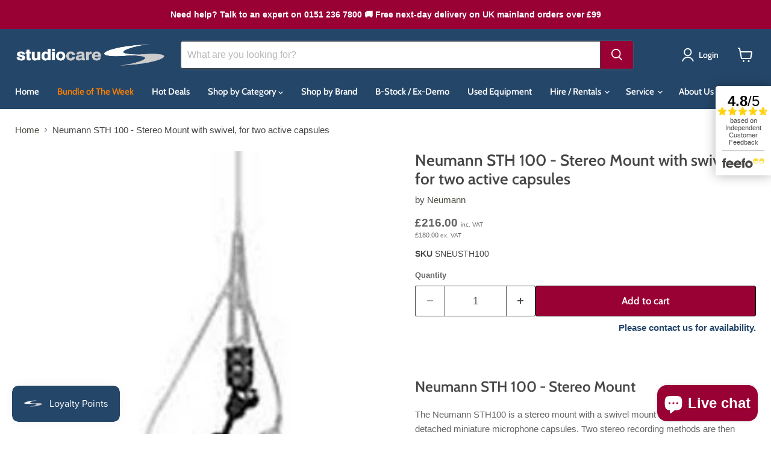

--- FILE ---
content_type: text/html; charset=utf-8
request_url: https://studiocare.com/collections/all/products/neumann-sth100-stereo-mount?view=recently-viewed
body_size: 707
content:










  









<div
  class="productgrid--item  imagestyle--natural        product-recently-viewed-card    show-actions--mobile"
  data-product-item
  data-product-quickshop-url="/collections/all/products/neumann-sth100-stereo-mount"
  
    data-recently-viewed-card
  
>
  <div class="productitem" data-product-item-content>
    
    
    
    

    

    

    <div class="productitem__container">
      <div class="product-recently-viewed-card-time" data-product-handle="neumann-sth100-stereo-mount">
      <button
        class="product-recently-viewed-card-remove"
        aria-label="close"
        data-remove-recently-viewed
      >
        


                                                                        <svg class="icon-remove "    aria-hidden="true"    focusable="false"    role="presentation"    xmlns="http://www.w3.org/2000/svg" width="10" height="10" viewBox="0 0 10 10" xmlns="http://www.w3.org/2000/svg">      <path fill="currentColor" d="M6.08785659,5 L9.77469752,1.31315906 L8.68684094,0.225302476 L5,3.91214341 L1.31315906,0.225302476 L0.225302476,1.31315906 L3.91214341,5 L0.225302476,8.68684094 L1.31315906,9.77469752 L5,6.08785659 L8.68684094,9.77469752 L9.77469752,8.68684094 L6.08785659,5 Z"></path>    </svg>                                              

      </button>
    </div>

      <div class="productitem__image-container">
        <a
          class="productitem--image-link"
          href="/collections/all/products/neumann-sth100-stereo-mount"
          tabindex="-1"
          data-product-page-link
        >
          <figure
            class="productitem--image"
            data-product-item-image
            
              style="--product-grid-item-image-aspect-ratio: 1.0;"
            
          >
            
              
              

  
    <noscript data-rimg-noscript>
      <img
        
          src="//studiocare.com/cdn/shop/products/neumann-sth100_232x232.jpg?v=1578924685"
        

        alt="Neumann STH100"
        data-rimg="noscript"
        srcset="//studiocare.com/cdn/shop/products/neumann-sth100_232x232.jpg?v=1578924685 1x"
        class="productitem--image-primary"
        
        
      >
    </noscript>
  

  <img
    
      src="//studiocare.com/cdn/shop/products/neumann-sth100_232x232.jpg?v=1578924685"
    
    alt="Neumann STH100"

    
      data-rimg="lazy"
      data-rimg-scale="1"
      data-rimg-template="//studiocare.com/cdn/shop/products/neumann-sth100_{size}.jpg?v=1578924685"
      data-rimg-max="232x232"
      data-rimg-crop="false"
      
      srcset="data:image/svg+xml;utf8,<svg%20xmlns='http://www.w3.org/2000/svg'%20width='232'%20height='232'></svg>"
    

    class="productitem--image-primary"
    
    
  >



  <div data-rimg-canvas></div>


            

            



























  
  
  

  <span class="productitem__badge productitem__badge--sale"
    data-badge-sales
    style="display: none;"
  >
    <span data-badge-sales-range>
      
        
          Save <span data-price-percent-saved>0</span>%
        
      
    </span>
    <span data-badge-sales-single style="display: none;">
      
        Save <span data-price-percent-saved></span>%
      
    </span>
  </span>

            <span class="visually-hidden">Neumann STH 100 - Stereo Mount with swivel, for two active capsules</span>
          </figure>
        </a>
      </div><div class="productitem--info">
        
          
        

        

        <h2 class="productitem--title">
          <a href="/collections/all/products/neumann-sth100-stereo-mount" data-product-page-link>
            Neumann STH 100 - Stereo Mount with swivel, for two active capsules
          </a>
        </h2>

        
          
            <span class="productitem--vendor">
              <a href="/collections/vendors?q=Neumann" title="Neumann">Neumann</a>
            </span>
          
        

        
          







































<!-- Check if item is POA -->

  <!-- eo Check if item is POA -->
  <div class="price productitem__price ">
    
      <div
        class="price__compare-at "
        data-price-compare-container
      >

        
          <span class="money price__original" data-price-original></span>
        
      </div>

      
        
        <div class="price__compare-at--hidden" data-compare-price-range-hidden>
          
            <span class="visually-hidden">Original price</span>
            <span class="money price__compare-at--min" data-price-compare-min>
              £216.00
            </span>
            -
            <span class="visually-hidden">Original price</span>
            <span class="money price__compare-at--max" data-price-compare-max>
              £216.00
            </span>
          
        </div>
        <div class="price__compare-at--hidden" data-compare-price-hidden>
          <span class="visually-hidden">Original price</span>
          <span class="money price__compare-at--single" data-price-compare>
            £0.00
          </span>
        </div>
      
    

    <div
      class="price__current  "
      data-price-container
    >

      

      
        
      
      <div class="price--main">
        <span class="money" data-price>
          £216.00
        </span>
        <span class="vat-label">inc. VAT</span>
      </div>
    
      
    </div>

    
      
      <div class="price__current--hidden" data-current-price-range-hidden>
        
          <span class="money price__current--min" data-price-min>£216.00</span>
          -
          <span class="money price__current--max" data-price-max>£216.00</span>
        
      </div>
      <div class="price__current--hidden" data-current-price-hidden>
        <span class="visually-hidden">Current price</span>
        <div class="price--main">
        <span class="money" data-price>
          £216.00
        </span>
        <span class="vat-label">inc. VAT</span>
      </div>
      </div>
    

    
      
      
      
      

      <div
        class="
          productitem__unit-price
          hidden
        "
        data-unit-price
      >
        <span class="productitem__total-quantity" data-total-quantity></span> | <span class="productitem__unit-price--amount money" data-unit-price-amount></span> / <span class="productitem__unit-price--measure" data-unit-price-measure></span>
      </div>
    

    

  </div>
  <div class="product-price-info__excluding-vat">
    <div class="price--ex-vat">
      <span class="money--ex-vat no-vat excluding-vat" aria-hidden="true">
        £180.00
      </span>
      <span class="vat-label">ex. VAT</span>
    </div>
  </div>




        

        
          

          
            
          
        

        
          <div class="productitem--description">
            <p>Neumann STH 100 - Stereo Mount
The Neumann STH100 is a stereo mount with a swivel mount and two holders, for two detached miniature microphone caps...</p>

            
              <a
                href="/collections/all/products/neumann-sth100-stereo-mount"
                class="productitem--link"
                data-product-page-link
              >
                View full details
              </a>
            
          </div>
        
      </div>

      
    </div>
  </div>

  
</div>


--- FILE ---
content_type: application/javascript; charset=utf-8
request_url: https://searchanise-ef84.kxcdn.com/preload_data.3a4a5p6a2a.js
body_size: 10955
content:
window.Searchanise.preloadedSuggestions=['audio interface','universal audio','mic stand','microphone stand','xlr cable','headphone amp','di box','warm audio','heritage audio','speaker stands','channel strip','speaker stand','mic pre','monitor controller','ams neve','patch bay','neumann u87','twin x','triad orbit','power conditioner','mic preamp','pro tools','universal audio apollo','mic stands','rupert neve','monitor stand','bose s1 pro','monitor stands','pop filter','stage box','apollo twin','speaker cable','b stock','apollo x8','roger mayer','api select','keyboard stand','xlr to trs','uad apollo','neumann kh','ssl uf8','neve genesys','ssl six','funktion one','shadow hills','pa system','apollo x6','midi interface','summing mixer','jz microphones','aea ku5a','klotz & neutrik','studio monitors','ssl the bus','headphone amplifier','neutrik xlr','audio technica','wes audio','neumann u67','mixing desk','studio desk','midi keyboard','stereo compressor','apollo x4','jack to xlr','shure sm7b','microphone cable','power cable','ribbon microphone','neumann kh310','akg c414','uad satellite tb3','cd player','xlr cables','500 series eq','k&m mic stand','apollo x16','neumann tlm','stereo bar','austrian audio','stereo eq','patch cables','xlr 3m','atc scm25','pop shield','sound devices','digital mixer','rupert neve designs','ribbon mic','microphone stands','ssl big six','sennheiser mkh','condenser microphone','aea r88','apollo twin x','microphone preamp','xlr loom','daw controller','atc scm','thermionic culture','midi controller','guitar stand','patch cable','manley reference','xlr male to xlr female','rack case','control surface','apollo desktop','passive monitor','apollo x','pa speakers','usb audio interface','native instruments komplete kontrol','ua apollo','neumann mcm','k&m stand','iec cable','neumann km184','apollo x8p','sub woofer','500 series compressor','usb interface','mixing console','power amp','500 series chassis','dj mix','ssl bus','flight case','boom stand','neumann microphone','xlr to jack','adam audio','wireless microphone','api lunchbox','acoustic panels','studio monitor','studio rack','guitar cable','dante interface','thunderbolt cable','ua volt','studio headphones','bus compressor','anubis sps','cat for','crane song','shock mount','neumann tlm 102','rack mixer','uad-2 satellite','mic cable','pmc result6','neve 1073 dpx','lynx aurora','unity audio','vocal microphone','daking comp ii stereo vca compressor','prism sound','mic capsule','solid state logic','midi cable','active speakers','api eq','uad-2 pcie','apogee symphony','empirical labs','trs cable','shure ksm','atc scm25a','apollo solo','power amplifier','xlr to xlr','neve preamp','klotz cable','ssl eq','dangerous music','500 series rack','native instruments','xlr patchbay','jack to jack','mkii duo','neve 1073 spx','8 way loom','headphone extension','neve dpx','boom arm','neve 88m','great river','aea r88 mk2 stereo','mic clip','vocal booth','ams neve 1073','instrument cable','midi controller key','mastering eq','universal audio bock','cable tester','neve eq','neutrik jack','stereo pair','golden age','sennheiser hd','api 550a','rupert neve 542','aea r84','guitar amplifier','tc electronic','echo fix','neumann kh120','monitor control','acoustic panel','avid s3','neumann kh80','5m xlr','em acoustics','audient asp','bantam patchbay','mic arm','klark teknik','usb microphone','barefoot sound','sennheiser headphones','power ano','stage ox','focusrite isa','k & m low','avid s4','void acoustics','shure sm58','heritage i73','avid hdx','dj controller','culture vulture','adat cable','bose speaker','condenser mic','van damme','allen & heath','se electronics','api 512c','monitoring headphones','eve audio','uad satellite','pioneer dj','rode nt1','cranborne audio','xlr panel','avid dock','ssl origin','zoom f8n pro','allen and heath','distribution amplifier','angry box','neumann km','radio mic','prism lyra','neve 1073lb','shure sm57','neve genesys black','rme adi','trs to xlr','tk audio','api the box','xlr patch','oc white','rack panel','akai mpc','neumann mcm 114','power supply','neumann u87ai studio set','tube mic','thunderbolt 3 cable','monitor speakers','avid mtrx','focal shape twin','jack cable','audient asp880','neumann mic','reflection filter','audio interfaces','klotz xlr','neumann km 184','d sub','neumann m49v','ssl compressor','music stand','big six','la 2a','power distribution','active monitors','ua sphere','graphic eq','u47 fet','triton audio','aston halo','chandler limited','connector panel','neumann ma1','focusrite red','bose s1','phoenix audio','usb mic','tube microphone','optical cable','mtrx studio','latch lake','elysia xmax','focusrite scarlett','ssl puredrive','ex demo','drum mic','adam b-stock','apollo x16d','api 500 series','ad converter','neumann mt48','neve opx','radial engineering','neumann u87 ai','stereo microphone','neve rack','db25 xlr','k & m','matched pair','neumann u47','broadcast mixer','klotz neutrik trs','ssl g','compressor limiter','neumann kh150','8 channel mic pre','headphone splitter','avid pro tools','active speaker','genesys black','di boxes','mic pre amp','u87 ai','pioneer ddj','audient id44','neumann ku100','neve 500 series','xdj xz','beyerdynamic m160','keith mcmillen','bose f1','aes cable','analogue mixer','500-series compressor','uad octo','igs audio','line mixer','wunder audio','custom connex','k&m microphone stand','boom pole','tlm102 studio set','earthworks dk7','in ear monitors','drum machine','direct box','beyer dynamic','neumann condenser','500 series preamp','microphone clip','rupert neve shelford channel 5035','jack loom','rack shelf','neve 1073spx','insert cable','genelec speakers','k and m','mini jack','phoenix audio drsq4 mkii','api preamp','bass trap','studio furniture','pioneer xdj','roger mayer 456','db25 to jack','wireless mic','black lion','api t25','tube compressor','pro tools ultimate','stereo mic','neumann kh 310','allen heath','barefoot fp03','kii three','sennheiser hd25','retro instruments','tube preamp','active di','neumann tlm103','s1 pro','rme ufx','little labs','sennheiser g4','kush audio','universal audio sphere','black lion audio','schoeps mk4','shelford channel','klotz ac110','psi audio','focal trio','multicore cable','aea r44','xlr connector','chandler tg2','dynamic microphone','rme fireface','neutrik trs','neve compressor','api console','adam a7x','antelope audio','2u rack','neumann monitor','klotz neutrik','4 channel mic pre','desk stand','zoom h6','laptop stand','aea n8','maag eq4','500 series power supply','studio compressor','trs loom','klotz speaker cable','digital converters','avid sync','motu m4','in ear','neve console','zaor miza','rack mount','yamaha if','hear back','apogee symphony studio','measurement microphone','stereo limiter','furman power conditioner','word clock','neumann kh 120','radial di','aston spirit','neve 1073opx','rack unit','bantam patch','manufacturer refurbished','digital mixer rack','table stand','iso acoustics','bricasti m7','klotz loom','trident console','sennheiser wireless','sennheiser iem','bose l1','shure sm7','tc electronics','aka design','neumann tlm102','vu meter','headset mic','dave smith','austrian audio oc818','db25 cable','dsub cable','avid s6','active subwoofer','male xlr to jack','xlr trs','neumann sub','dutch & dutch 8c studio','dj mixer','se v7','jack to neutrik xlr','shelford channel 5035','klotz my206','analog mixer','rev 2 module','reverb unit','atc sub','genelec sub','optical out','usb c','bock audio','headphone extension cable','dbx 286s','small diaphragm condenser','ik multimedia','neumann kh750','universal audio volt','stereo di','dutch & dutch 8c','drum mics','da converter','neve spx','wireless mics','overhead stand','ssl uc1','ua bock','atc scs70','rack screws','decca tree','k&m boom','neve 1073dpx','apollo twin x quad','field recorder','xlr jack','usb cable','adam a77x','apollo quad','mic splitter','m dante','balanced cable','sony headphones','akg d12','zoom f6','moog one','neumann monitors','rack drawer','ssl matrix','neumann m149','wall box','reel to reel','4u rack','ssl 500 series','sound card','ams neve genesys','avid carbon','d facto','phantom power','db25 loom','atc scm25 mk2','neve 1073n','neumann u 87','neve 1073 dpa','full fat audio','pre owned','ssl aws','atc scm20a','microtech gefell','tl audio','focal shape','universal audio apollo x8','pmc result 6','neve 1073 opx','usb mixer','klotz mc5000','xlr connectors','akg c451','amphion two 18','in ear monitor','serpent audio','beyer m160','yamaha hs8','neumann km184 stereo set','apollo twin x duo','prism titan','rupert neve 535','balanced jack','8 channel preamp','pulse techniques','pre amp','flea vintage 47','adam s','portable recorder','blank panel','buzz audio','neumann b-stock','genelec stand','earthworks sr314','microphone arm','stage monitor','sennheiser hd 25','rode microphone','pioneer ddj 400','ribbon mics','api box','dpa omni','pre amps','spl big','mic cables','rme babyface','acoustic treatment','neumann u89','black magic','mogami xlr','smart research','aea n28','audix d6','schertler arthur','colour code ring','neumann monitor alignment','ssl fusion','active di box','rca cable','mac mini','neve pre','massive passive','trs to trs','pheonix audio','lunch box','bantam patch cable','atc scm20','ams neve genesys black','earthworks sr25','sony c100','avid mtrx studio','jack patchbay','microphone case','headphone adapter','y cable','neve portico','black box','peli case','mpc one','uad x6','pioneer cdj','neumann kh 750','nova trinnov','rupert neve 500','neve dpa','db25 to trs','shure microphone','neutrik xlr connectors','ssl x desk','neumann ndh','cd players','speaker cables','neutrik connector','thunderbolt 2 cable','np2 neutrik','genelec 8030c','royer r121','apollo twin quad','neutrik stereo jack','neumann headphones','electro voice','table mic stand','headphone cable','mic case','bose s1 pro plus','phantom power supply','amphion two15','hedd type 20','neumann tlm 107','active monitor','neumann u87ai','apollo 8p','tree audio','xlr neutrik','neumann m49','mic preamps','aux cable','audient id4','flock audio','api rack','akg headphones','studio speakers','neve b stock','uad apollo twin','pose arm','mixing consoles','trs xlr','chandler tg','24 pair cable','komplete kontrol','daw control','neve r6','aea preamp','pro tools perpetual','headphone amplifiers','xlr patch bay','shure psm','nord stage 4','ssl uf','condenser microphones','phoenix drs','focusrite claret','mic clips','neumann u67 reissue','neumann b stock','cable ties','earthworks ethos','shure wireless','aea nuvo','nti xl2','dante avio','gooseneck microphone','zoom h5','sdi cable','aea n13','satellite octo','kali audio','xdj az','prophet rev2','m audio','teenage engineering','jack plug','aston origin','ssl console','acoustic foam','neve shelford','microphone cables','goose neck microphones','focusrite isa mic pre','neumann kh 80','d sub cable','empirical labs el8xs','small diaphragm','yamaha hs5','rme ucx','type rn1','neutrik connectors','neutrik nc3mxx','ad da','guitar lead','barefoot footprint','kii audio','desk arm','avid hd','a/d converter','speaker management','ssl uf1','omni mic','bnc cable','genelec 8020d','cymatic audio','focal tweeter','usb hub','sony microphone','10m xlr','konig & meyer','lynx hilo','db25 trs','purple audio','headphone mixer','elysia xpressor','api 512v','aea r44ce','bose s1 pro system','rme adi-2','compressor stereo','zaor desk','tube tech','audient asp800','beyerdynamic m201','active sub','focal alpha evo','lavalier mic','beyerdynamic dt770 pro','master clock','focal twin','mic clamp','thunderbolt audio interface','universal apollo','power strip','furman power','neumann kk','keyboard stands','beyerdynamic headphones','mogami cable','sennheiser hd600','satellite usb','parametric eq','xlr 10m','audio technical','shure ulxd','klotz speaker','audient asp4816','jack adapter','female xlr to jack','vari mu','telefunken u47','audio technica headphones','earthworks audio','iec cables','xlr lead','shotgun microphone','yamaha mixer','krk rokit','stereo equalizer','db25 to xlr','ams neve 1073opx','xlr to xlr cable','rupert neve r6','copper phone','phono preamp','universal audio apollo twin','pmc twotwo','cl 1b','adam sub','coles 4038 pair','short mic stand','universal audio apollo x8p','spring reverb','aea tdi','passive di','bantam cable','black magic design','ssl xl desk','slate digital','ssl g comp','spectrasonics omnisphere','neutrik nc3fxx','cloud lifter','sonifex s2','kick drum mic','4 channel mixer','xlr snake','dbx 160a','audient nero','audio technica microphone','neuman kh','audient evo','headphone case','boom mic stand','zoom f8n','universal audio x8','earthworks m23','pioneer mixer','rode nt','rycote usm','xlr adapter','trinnov nova','bae audio','fredenstein bento','portable pa','manley core','prophet x','rupert neve 511','qsc k12.2','sennheiser microphone','headphone stand','patch panel','noise gate','earthworks icon','universal audio apollo x16','series 500 rack','female xlr','thread adapter','jz vintage','beyerdynamic dt770','akg c414 xls','trs connector','dynaudio lyd-48','a designs','rode wireless','monitor speaker stands','passive speakers','audio sub 7','neve pre amp','avid s1','ear trumpet','spl meter','manley voxbox','neutrik nc3','avid s','focusrite clarett','stereo jack','rupert neve channel','drum kit','live rack','yamaha hs7','jbl control 1 pro','tascam model 12','male xlr to trs','tascam recorder','ferrofish pulse 16','api compressor','k&m speaker stand','500 series chasis','500 series lunchbox','maag eq','clarity m','neutrik patchbay','api 550b','summit audio','xlr splitter','bose freespace','xlr 5m','mastering compressor','talkback mic','floor and','microphone pre amp','aea n22','sennheiser mkh 416','shotgun mic','neumann tlm 170','dj stand','sustain pedal','powered speaker','ssl bus compressor','word clock cable','penn elcom','isa two','stage boxes','stam audio','lav mic','ssl desk','ceiling speakers','trs patch','pioneer plx 1000','sony c800g','zoom f3','akg microphone','neve b-stock','ethernet cable','wall mount','rack ears','audio one la','i rig','akg c214','5 pin xlr','headphone holder','digital recorder','ks digital','mixer stand','xlr to rca 2 phono','thermionic culture vulture','genelec subwoofer','sequential pro 3','cable drum','rca to xlr','twin x duo','earthworks m30','ev re20','tube eq','drum mic kit','mic processor','glensound mixer','twin x quad','sennheiser antenna','akg d112','rode nt5','recording console','neve summing','desktop mic stand','beyerdynamic dt','neumann u','neutrik xlr connector','midi cables','apollo twin usb','dynamic mic','headphones preamp','sennheiser xsw','cable techniques','desktop stand','curve bender','audio mixer','ssl mixer','xlr cable 3m','rack cases','isa one','atc scm45','ribbon microphones','xlr patch cable','hard drive','km184 stereo set','sound anchors','rme interface','patch bays','n22 aea','mackie mixer','neutrik klotz','pa speaker','xlr mic cable','madi cable','manley reference cardioid','d command','ad da converter','manley force','4 way loom','pro tools carbon','art s8','tube tech cl1b','golden age project','motu avb','monitor controllers','sennheiser hd 600','mackie big knob','adam a7v','universal audio apollo twin x','k&m speaker stands','sequential prophet 6','electrovoice microphone','atc scm 25','analogue to digital converter','arturia keylab','neumann kms','ox box','neumann ndh 30','foam windscreen for','dj booth','cb electronics','xlr 1m','trs jack','cd recorder','6u rack','dj decks','ssl sigma','bus comp','jack socket','measurement mic','earthworks dm20','dynaudio bm','xlr to xlr cables','wind shield','3m xlr','rack tray','kick mic','xlr male to jack','apollo rack','studio monitor stands','xlr male to female','desktop rack','audient asp 880','heavy duty mic stand','api pre','jack lead','headphone amps','male xlr','electrovoice re20','binaural microphone','apogee symphony i/o','broadcast and surround suite','hdx card','uad volt','ear trumpet labs','pre amplifier','uad x4','valve microphone','neumann ma 1','kms105 used','bantam to bantam','amphion one15','alpha base','pencil condenser','universal audio apollo x','neumann kh 150','db25 to db25','standard audio','rme babyface pro','radial reamp','klotz & neutrik xlr','irig hd2','db25 jack','wireless microphones','rupert neve design','neutrik xirium','jbl control','function one','sennheiser mk4','wunder cm7','hd native','rme madi','uk sound','neumann ndh30','ssl preamp','neumann u47 fet','universal audio satellite','universal audio x16','zoom recorder','nicerizer junior','aea ribbon','bass traps','adat interface','nord lead 4','dw fearn','right angle jack','audio interface usb','female xlr to trs','8 channel pre','klotz rca','neutrik gold','on air light','dt 770 pro','burl audio','passive monitors','mic shield','large diaphragm condenser','mono gama','yamaha hs','stereo di box','studiocare stagebox','adat preamp','chandler redd','popper stopper','control surfaces','neuman u87','bluetooth speaker','8 way xlr loom','manley massive passive','small condenser','xl desk','dual preamp','ssl xl','headset microphone','neumann tlm 49','avalon u5','drawmer mq','schoeps mk2','universal audio apollo x6','plug ins','focusrite 2i2','shure sm','prophet rev 2','xlr microphone cable','stereo set','19 inch rack','merging technologies','aea rpq','avid artist mix','dolby atmos','ceiling mount','gefell m930','telefunken ela m 251','phoenix nicerizer','rack stand','pop screen','shure beta','rack strip','bass amp','art just mixer','api 500 rack','special offer','beyerdynamic m','passive di box','dynaudio core','headphone playback','focal shape 65','motu 16a','universal audio 6176','shure headphones','tape machine','universal audio apollo x4','neve r10','rode nt1a','neutrik np3x','aea r92','sd cards','daking mic pre','eq acoustics','jbl control 1','alan smart','focal solo','uad twin','focusrite rednet','burl b2','apollo usb','phono to jack','shure sm81','beyer m201','inward connections','bax eq','klotz 100m','500 series screws','low profile xlr','critter & guitari','xlr to rca','presonus eris','speaker wall mount','ssl alpha','ssl interface','pro tools hdx','multi core','apollo uad','neve 88rlb','scarlett solo','wireless headphones','studio headphone','rupert neve designs r6','xlr to 1/4','big knob','mic amp','multitrack recorder','digital mixers','desk mic stand','tonelux jc37','uad x16','k&m mic stands','akg mic','neumann tlm 103','boom mic stands','schoeps cmc','microphone processor','go xlr','sonifex used','scarlett 2i2','balanced jack to jack','ssl x','neve di','bose sub1','d-sub cable','500-series rack','manley passive','akg d12vr','apollo interface','uad x8','jack to male xlr','smart c2','avid get current annual upgrade plan for pro tools reinstatement','500 series blank','guitar cables','midi keyboards','neve channel strip','3u rack','amphion two18','t1 cable','mini digilink','at2020 usb','spdif cable','dutch and dutch','neumann tlm 67','neumann lh','drawmer dl251','yamaha ns10','mini jack to jack','mic stand k&m','fab filter','dbx compressor','metric halo','beyer headphones','akg c451b','bose pa','focusrite solo','k&m stands','neve 1073 lb','guitar pedal','neumann kms 105','atc scm12','avid protools','neumann km183','akai mini','ts cable','roger mayer 456hd','mic pre adat','api rack ears','sony mdr','pioneer controller','klotz multicore','overhead mic stand','universal audio x4','neumann tlm67','reamp box','sonifex avn','bose sub2','sennheiser mic','windscreen dynamic','mixing desks','aea r88 mk2','neumann km 184 stereo set','vocal mic','x touch','tascam dr','uad apollo x6','iso puck','overstayer m-a-s','phono cable','rack rails','klotz & neutrik loom','bose sub 1','open back headphones','neve mixer','balanced cables','tube tech cl 1b','xlr pack','audio recorder','4 channel preamp','re amp box','akg c12','rycote kit','ams neve 88m','drum mic set','klotz microphone cable','audio meter','mini xlr','atc speakers','signex bantam','daking mic pre 2','re amp','beyerdynamic mc930','toslink cable','flight cases','uad apollo x8','master bus','isolation pads','neumann speakers','zoom f8','radial catapult','cat 5 cable','dummy head','ssl bus plus','nti audio','lab gruppen','focal sub','apogee duet','neumann v402','rme dac','ssl x rack','acoustic tiles','jack connector','dbx 560a','dutch 8c','studio microphone','bose speakers','balanced patch cables','yamaha speaker','dynaudio bm15','rycote invision','bantam patch cables','universal audio ox','studio monitors pair','universal audio x8p','trs cables','g comp','stereo preamp','bose sub','api channel','jack to jack cables','microphone bar','mix pre','qsc k12','klotz db25','djm v10','neve mic pre','sony mdr-7506','grace m905','xirium pro','neumann ndh20','ssl nucleus','radial jdi','microphone shield','neumann cable','ssl xlogic','500-series chassis','audio processor','speaker isolation','neumann microphones','spl iron','schoeps cmc6','shure mic','focal alpha','microphone desk stand','rme fireface ufx','genelec monitor','lewitt ray','midas m32','aurora audio','de esser','akg c414 xlii','lapel mic','dt770 pro','fet compressor','midi control','ssl g bus','microphone boom stand','pioneer djm','neve orbit','isovox with stand','k and m mic stand','manley variable mu','sony c-100','rme digiface','500 series neve','akg 451b','power conditioners','neumann kh 310 a','xlr 15m','buss compressor','2 channel eq','shure se215','500 series pre','guitar amp','500 series power','speakon cable','beyerdynamic m88','the bus','eventide h9000','nord stage','sennheiser hd650','earthworks sv33','studio racks','hdmi cable','insert loom','u channel trim','dual vandergraph','db25 patchbay','mic stand bag','moog matriarch','pro tools hd','aea trp','phoenix audio 500 series','rode ntg','neumann tlm 193','rca xlr','optical compressor','passive subwoofer','k&m screw-on','in ear headphones','merging anubis','psi a17-m','xlr to balanced jack','ceiling speaker','atc monitors','cable reel','table top mic stand','atc scm50','lake people','xlr box','stereo comp','1m xlr','dual jack cable','neumann km 185','drum microphone','pioneer speakers','rca to jack','neumann stand','jz microphone','pmc result','db25 to male xlr','overhead mic','jbl eon','qsc cp8','microphone pair','elysia xfilter','rack bolts','handheld microphone','k&m bar','neve ams','c414 xls','audio monitor','rode usb','guitar pedals','headphone usb','stage split','audeze lcd-x','ams neve 8801','native instrument','headphone jack adapter','d type','beyer m88','irig cable','jack to jack loom','banana plugs','8u rack','sound shark','irig stream','the box','vovox sonorus','rode wireless go','api channel strip','jack cables','bantam cables','trs patchbay','contact mic','bantam to xlr','adam t7v','audeze lcd','aea ku4','universal audio interface','ssl comp','lp claw','royer r-121','closed back headphones','table microphone stand','shure iem','mic bag','uad quad','dynaudio lyd','radio mics','tantrum audio','valve mic','void speakers','rme arc','rtm tape','phoenix audio drs','shure psm300','babyface pro','purple audio mc77','universal audio 610','adam monitor','atc subwoofer','studio one','klotz trs','volume control','burl b1','neutrik dante','kh120 ii','universal audio apollo twin x duo','neve 88r','compact mixer','2m xlr','sony c800','dj headphones','discount code','focal clear','neumann km a','jack to phono','dust cover','sennheiser md 421','interface audio','alpha theta','8 way xlr','used xlr','cassette deck','prism lyra 2','zoom h1n','neve bcm','dpa clip','do box','line array','neutrik female','ssl x-desk','neutrik bag','500 series box','stereo ribbon','mic shock mount','free ma1','drs8 mkii','api b-stock','fet head','grace design m905','warm audio 1073','table top stand','sony c80','radial j48','audient console','floor stand','api 3124v','rca to rca','wireless lavalier','sennheiser ew','macbook pro','neutrik rca','usb audio','apogee ensemble','mic lead','k&m mic','phono pre','rack light','atc scm45a','u67 cable','pioneer dj controller','adam a5x','uad x8p','guitar speaker cable','portico ii','sennheiser md421','audient asp8024','1u rack','ssl rack','neve mbt','golden age premier','compact monitors','monitor isolation','manley vari mu','shure mv7','mic pre amplifier','ssl duality','hedd type','shure blx','tube mic pre','stereo cable','u87 studio set','gooseneck mic','beyerdynamic dt100','3 way monitor','neumann subwoofer','avid artist','avantone mixcube','ssl x-rack','studio console','portable pa system','breakout box','ams neve 1081','audient asp 8024','head mic','cable holder','adam t5v','apple mac','zaor stand','dmx cable','mogami gold','neve black','low profile','active pa','sennheiser e','api audio','neumann tlm 170 set','genelec sam','pod mic','nord electro','josephson c42','k & m stand','tape recorder','shure se','sony pcm','sony mdr7506','ssl 611eq','boundary mic','arturia audiofuse','heritage ost4','manley gold','schoeps mk','sphere dlx','lunchbox rack','pmc monitors','bass di','qsc k','u87 b stock','neve lunchbox','xlr split','tape echo','ortofon concorde','channel mic preamp','apogee soundgrid','pioneer headphones','beyerdynamic m130','klotz and neutrik','neumann tlm 103 studio set','burl b16','dsub to xlr','right angle','art p16','akg d5','trade in','and neve','mains distribution','manley elop','neutrik xxr','x desk','monitor speaker','ssl vhd','ssl buss','gefell m300','ssl pre','xlr rca','bantam patch bay','guitar strings','5m microphone cable','pa stand','patchbay cables','qsc k8.2','cable management','earthworks sr40','barefoot monitor','wireless iem','chandler tg1','heritage audio super 8','switchcraft patchbay','universal audio 16','ssl 500-series six channel','effects unit','blackmagic design','rack cabinet','rme adi-2 pro','neumann speaker','instrument cables','k&m popper stopper sk&m23956','patchbay db25','flea c12','full fat','km184 stereo','sennheiser g3','universal audio 1176','tom mic','dual xlr','maag eq4m','neumann kh 120 ii','shure beta 58a','bantam to jack','mastering converter','digiface dante','tb3 cable','analogue console','vocal microphones','pmc sub','synth stand','shure wireless microphone','qsc sub','microphone pre','signex isopatch','4 channel mic preamp','beta 91a','headphone jack','genelec 8341a','balanced trs','custom cables','neuman tlm 103','thunderbolt interface','valve compressor','wired headphones','500 series blank panel','focal headphones','4u rack case','focusrite interface','universal audio x6','ad/da converter','shure microphones','universal audio 8','level meter','focal monitors','bluetooth speakers','right angle xlr','neutrik jack connector','erica synths','klotz cables','controller keyboard','pop sheild','irig pre','dt100 cable','universal audio compressor','klotz neutrik xlr','pro tools studio','extension lead','signal splitter','analogue tube','mini jack to xlr','neumann tlm49','mono jack','zoom h4n','gainlab audio','stereo jack to stereo jack','neutrik np2x','royer r10','rme adi-2 pro fs','warm audio wa76','mpc x','earthworks dm6','universal audio arrow','neutrik female xlr','microphone splitter','avid interface','rupert neve di','passive speaker','pioneer cdj 3000','bose pro','patchbay bantam','studer micro','sennheiser receiver','mic pre amps','sound anchor','uad solo','jack connectors','xlr klotz','sontronics aria','aes ebu','apollo twin duo','beyer dt770','bluetooth headphones','mains cable','studio core','space echo','jz v67','k&m omega','audio technica mic','plug in','console 1 fader','studio monitor stand','stereo matched','dual phono','km a','neve master','aea b-stock','tc clarity','dual eq','madi interface','universal audio twin','hard case','gravity stand','powered speakers','van damme xlr','protools ultimate','klotz & neutrik headphone extension cable','microphone holder','atc scm25a pro','mic bar','soundcraft mixer','neumann ndh 20','the composer','mic holder','aes/ebu cable','c414 pair','usb c cable','radial extc','yamaha amplifier','16u rack','apollo twin mkii','quested v2108','mackie thump','xlr female to jack','van damme cable','neuman tlm','amphion amp','k&m 210','k&m 21430','re 20 microphone','neumann m150','beyerdynamic dt 770 pro','neutrik stagebox','short microphone stand','midi lead','extinct audio','neve lb','stand bag','universal audio microphone','tegeler audio','tube pre','uad ox','transient designer','shape twin','apple mac pro','k&m 259','male xlr jack','rycote windjammer','neve interface','xlr attenuator','neve preamps','tablet holder','dav bg','interview pro','rycote stereo','triad orbit clamp','moving head','stereo to mono','k&m 210/9','neve 1073dpa','8 channel mixer','ams neve 1073dpx','elysia mpressor','aea trp2','focal sm9','slate raven','500 series pre amp','studio desks','waves server','presonus faderport','radial workhorse','thermionic culture culture vulture','channel mixer','sound devices mixpre','heritage ost','ferrofish a32','electro voice microphone','api 3122v','fat head','low mic stand','ams neve 1073 dpa','rack plate','rean rca','klotz & neutrik balanced','vocal processor','iem g4','balanced loom','bass drum mic','xlr to jack loom','ld systems','audient id14','adam monitors','keyboard case','quested sub','sonifex mixer','warm audio wa','uad apollo 16','krk rokit 5','used neutrik','akg ck','cable tie','rat stands','sennheiser radio mic','phono to xlr','sennheiser shotgun','flea microphone','beyer mc930','pioneer xdj xz','yamaha speakers','snake box','avid control','aston stealth','ssl usb','lavry gold','microphone table stand','universal audio preamp','neve desk','shure ulx','headphone system','boundary microphone','microphone cover','recording mixer','neumann km185','d&r airmate','nc3mxx 10','neumann mt 48','headphones amplifier','k&m popper stopper','headphones amp','headphones stand','u 87 ai','cat 5e cable','apollo 8x','digilink cable','bose l1 pro','xdj rx2','soundcraft ui','trs jack to jack','eventide h90','universal audio apollo twin x quad','neve rndi','dac amp','sequential prophet','9v power supply','klotz guitar','adam s3h','universal audio power supply','neve tape','qsc k10','audient oria','phoenix audio ascent two','powered mixer','power lead','maag eq2','neumann tlm170','neutrik ring','foam acoustic','nice di','smart research c2','used neumann','neumann u 67','pioneer ddj 200','api pedal','a500 ksd','kh 120 ii','patch bay cables','monitor cable','avid hd i/o','xlr xlr','vice for','neumann u87aiss','apollo power supply','audio technica at2020','mic boom arm','studio bundle','microphone cable xlr','klotz & neutrik xlr cable','phoenix audio drsq4','lavry blue','microphones pair','ipad stand','spottune omni','sta level','k&m 21080','xlr 2m','500 series b stock','d-sub to xlr','xlr adaptor','3.5mm cable','d sub cables','triad orbit stand','prism atlas','trident 80b','mac pro','4 channel amp','psi a17','lacing bar','phoenix drsq4','neumann m147','neutrik nc','stereo xlr','adam s2v','silent plug','vocal compressor','usb c audio interface','pultec 500 series','unbalanced to balanced','balanced to unbalanced','klotz xlr cable','studio care','wireless guitar','in ear monitor system','mic boom','sequential ob-6','sennheiser transmitter','neumann kh 750 dsp','had apollo','mid side','irig mic','d sub to jack','sennheiser g4 iem','uad apollo 8','rode mic','h2 audio','speaker mounts','prophet xl','bose s1 pro cover','rme audio interface','focal shape 40','broadcast desk','api tranzformer','speaker bracket','klotz reel','warm audio compressor','xlr leads','grace design','xlr to jack balanced','prism sound titan','500 series case','earthworks mic','mogami db25','k&m monitor stand','mic boom stand','16 way loom','quested monitors','xlr cable 10m','irig pro','dynaudio air','k&m stereo bar','jack to jack connector','trs patch cables','studio mic','rode m5','neumann pair','tube pre amp','4 way xlr loom','microphone boom','xlr to trs cable','neutrik 10 pack','trident 500 series','xlr 20m','sony mic','phoenix audio ascent','sommer cable','uad pcie','uad apollo twin x','headphone distribution','se microphone','rodecaster pro','pa speaker stand','aim audio','audient id22','neutrik xlr male','xlr drum','rack screw','bose l1 compact','corning thunderbolt optical cable','triton fethead','neutrik xlr cable','stereo reverb','a design','xlr male','ssl g-comp','josephson c42mp','amphion one18','icon pro','dynamic microphones','xlr female','rack nuts','2 channel pre','mixer case','overstayer mas','focusrite scarlett 2i2','hh electronics','komplete audio 2','sync hd','monitor headphones','sound proof','xlr 3 pin','rnd r6','all ice','drum screen','poly d','api b stock','apollo refurbished','contact microphone','mono jack cable','dutch & dutch','api 8 slot','solid state recorder','equipment rack','nearfield monitors','neumann kh 420','neve dpd','beyerdynamic microphone','rack draw','beyerdynamic dt150','k and m stand','carry case','ferrofish pulse','2 channel mixer','studio monitor speak','10u rack','pro tools renewal','drum microphones','focal shape 50','rme dante'];

--- FILE ---
content_type: text/javascript; charset=utf-8
request_url: https://studiocare.com/products/neumann-sth100-stereo-mount.js
body_size: 691
content:
{"id":4399361851438,"title":"Neumann STH 100 - Stereo Mount with swivel, for two active capsules","handle":"neumann-sth100-stereo-mount","description":"\u003ch2\u003eNeumann STH 100 - Stereo Mount\u003c\/h2\u003e\n\u003cp\u003eThe Neumann STH100 is a stereo mount with a swivel mount and two holders, for two detached miniature microphone capsules. Two stereo recording methods are then possible.\u003c\/p\u003e\n\u003cp\u003eOne holder enables the microphone setup according to the \"ORTF Method\": Two detached capsules are snapped into the clamps at the end of the holder. The distance between diaphragms is then 170 mm, with an angle of 110°.\u003c\/p\u003e\n\u003cp\u003eThe other pair of holders allows stereo setups according to the \"Coincidence Method\": Capsules are installed acoustically at one point in space, however, freely adjustable to any angle between 30° and 180°.\u003c\/p\u003e\n\u003cp\u003eThe swivel mount has a 5\/8\"-27 thread, plus a thread adapter to connect to 1\/2\"- and 3\/8\" stands.\u003c\/p\u003e","published_at":"2020-01-03T17:16:45+00:00","created_at":"2020-01-03T17:16:45+00:00","vendor":"Neumann","type":"Microphones","tags":["Brand_Neumann","Lead-Time-1-3-Days","Lead-Time-NoStock","Microphone Accessories"],"price":18000,"price_min":18000,"price_max":18000,"available":true,"price_varies":false,"compare_at_price":null,"compare_at_price_min":0,"compare_at_price_max":0,"compare_at_price_varies":false,"variants":[{"id":31519703531566,"title":"Default Title","option1":"Default Title","option2":null,"option3":null,"sku":"SNEUSTH100","requires_shipping":true,"taxable":true,"featured_image":null,"available":true,"name":"Neumann STH 100 - Stereo Mount with swivel, for two active capsules","public_title":null,"options":["Default Title"],"price":18000,"weight":0,"compare_at_price":null,"inventory_management":"shopify","barcode":"4006087073155","quantity_rule":{"min":1,"max":null,"increment":1},"quantity_price_breaks":[],"requires_selling_plan":false,"selling_plan_allocations":[]}],"images":["\/\/cdn.shopify.com\/s\/files\/1\/0256\/2988\/4462\/products\/neumann-sth100.jpg?v=1578924685"],"featured_image":"\/\/cdn.shopify.com\/s\/files\/1\/0256\/2988\/4462\/products\/neumann-sth100.jpg?v=1578924685","options":[{"name":"Title","position":1,"values":["Default Title"]}],"url":"\/products\/neumann-sth100-stereo-mount","media":[{"alt":"Neumann STH100","id":5920178602030,"position":1,"preview_image":{"aspect_ratio":1.0,"height":232,"width":232,"src":"https:\/\/cdn.shopify.com\/s\/files\/1\/0256\/2988\/4462\/products\/neumann-sth100.jpg?v=1578924685"},"aspect_ratio":1.0,"height":232,"media_type":"image","src":"https:\/\/cdn.shopify.com\/s\/files\/1\/0256\/2988\/4462\/products\/neumann-sth100.jpg?v=1578924685","width":232}],"requires_selling_plan":false,"selling_plan_groups":[]}

--- FILE ---
content_type: text/plain; charset=utf-8
request_url: https://studiocare.com/apps/pbf-messaging/getAllServices?sv=2
body_size: -414
content:
{"services":[],"financeable":216,"financeableExVat":0,"minMonthInst":0,"message":""}
